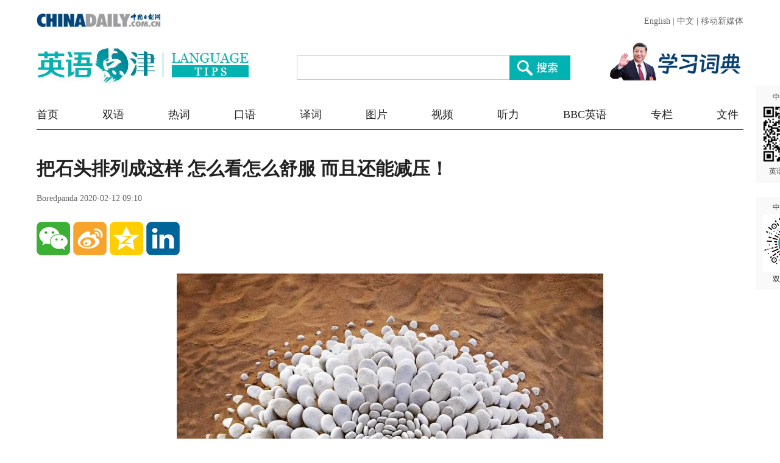

--- FILE ---
content_type: text/html;charset=UTF-8
request_url: https://language.chinadaily.com.cn/a/202002/12/WS5e435084a310128217276d77_14.html
body_size: 4317
content:
<!DOCTYPE html PUBLIC "-//W3C//DTD XHTML 1.0 Transitional//EN" "http://www.w3.org/TR/xhtml1/DTD/xhtml1-transitional.dtd">

<html xmlns="http://www.w3.org/1999/xhtml">
  <head>
    <meta charset="utf-8" />
    <title>把石头排列成这样 怎么看怎么舒服 而且还能减压！ - Chinadaily.com.cn</title>
    <meta name="keywords" content="图片,石头排列减压,舒服,心理治疗,舒缓情绪,创意" />
    <meta name="description" content="你知道吗？石头排列也可以成为一种艺术。艺术家Jon Foreman排列的石头，不但让人怎么看怎么舒服，而且还能减轻心理压力，舒缓紧张情绪。" />
    
      <meta property="og:xi" content="0" />
      <meta property="og:title" content="把石头排列成这样 怎么看怎么舒服 而且还能减压！" />
      <meta property="og:recommend" content="0" />
      <meta property="og:url" content="https://language.chinadaily.com.cn/a/202002/12/WS5e435084a310128217276d77.html" />
      <meta property="og:image" content="http://img2.chinadaily.com.cn/images/202002/12/5e435084a3101282065155e8.jpeg" />
      
      <meta name="twitter:card" content="summary_large_image" />
      <meta name="twitter:site" content="@ChinaDailyApp" />
      <meta name="twitter:title" content="把石头排列成这样 怎么看怎么舒服 而且还能减压！" />
      <meta name="twitter:description" content="你知道吗？石头排列也可以成为一种艺术。艺术家Jon Foreman排列的石头，不但让人怎么看怎么舒服，而且还能减轻心理压力，舒缓紧张情绪。" />
      
      
        
        
        
        <meta name="twitter:image:src" content="http://img2.chinadaily.com.cn/images/202002/12/5e435084a3101282065155e8.jpeg" />
        
        
        
        <meta name="twitter:image" content="http://img2.chinadaily.com.cn/images/202002/12/5e435084a3101282065155e8.jpeg" />
      
      
      
      <meta name="shareImg" content="//img2.chinadaily.com.cn/images/202002/12/5e435084a3101282065155e8.jpeg" />
      <meta name="msapplication-TileImage" content="https://img2.chinadaily.com.cn/static/common/img/sharelogo2.jpg" />
      <link rel="apple-touch-icon-precomposed" href="https://img2.chinadaily.com.cn/static/common/img/sharelogo2.jpg" />
    
    <meta name="viewport" content="width=device-width, initial-scale=1.0, maximum-scale=2.0, user-scalable=no" />
    <link rel="stylesheet" charset="utf-8" href="//language.chinadaily.com.cn/css/2018/gy.css?ver=2" />
    <link rel="stylesheet" charset="utf-8" href="//language.chinadaily.com.cn/css/2018/content_page.css" />
    <link rel="stylesheet" charset="utf-8" href="//img2.chinadaily.com.cn/static/2018lt/css/share.css" />
    <script type="text/javascript" charset="utf-8" rel="stylesheet" src="//language.chinadaily.com.cn/js/2018/jquery-1.8.3.min.js" xml:space="preserve"></script>
    <script type="text/javascript" src="//www.chinadaily.com.cn/js/2020/qrcode.min.js" xml:space="preserve"></script><!--二维码生成-->
    
      <meta name="articaltype" content="COMPO" />
      <meta name="filetype" content="1" />
      <meta name="publishedtype" content="1" />
      <meta name="pagetype" content="1" />
      <meta name="catalogs" content="5af95c97a3103f6866ee8450" />
      <meta name="contentid" content="WS5e435084a310128217276d77" />
      <meta name="publishdate" content="2020-02-12" />
      <meta name="editor" content="陈丹妮" />
      <meta name="author" content="陈丹妮" />
      <meta name="source" content="Boredpanda" />

      <!--来源-->
      <meta name="webterren_speical" content="6" />
      <meta name="sourcetype" content="6" />
    
  </head>
  <body>

    <div class="phone_nav">
      <a class="to_home" target="_blank" shape="rect" href="https://language.chinadaily.com.cn">首页&nbsp;</a>

      <a class="to_shuangyu" target="_blank" shape="rect" href="https://language.chinadaily.com.cn/news_photo">| 图片新闻</a>

    </div>
    <!-- 内容 -->
    <div class="content">
      <div class="main">
        <div class="main_title">

          <h1><span class="main_title1">把石头排列成这样 怎么看怎么舒服 而且还能减压！</span>
            <span class="main_title2"></span></h1>
          <p class="main_title3">
            Boredpanda   
            2020-02-12 09:10</p>

        </div>
        <div class="fx_list">
          <a title="weixin" style="cursor:pointer; " shape="rect"><img src="//language.chinadaily.com.cn/img/2018/wx.png" alt="" id="weixinqrcode" /></a>
          <a title="sinaminiblog" style="cursor:pointer; " target="_blank" shape="rect" href="http://v.t.sina.com.cn/share/share.php?appkey=2152474398&amp;type=3&amp;title=把石头排列成这样 怎么看怎么舒服 而且还能减压！&amp;pic=http://img2.chinadaily.com.cn/images/202002/12/5e435084a3101282065155e8.jpeg&amp;url=https://language.chinadaily.com.cn/a/202002/12/WS5e435084a310128217276d77.html"><img src="//language.chinadaily.com.cn/img/2018/wb2.png" alt="" /></a>
          <a title="qzone" style="cursor:pointer; " target="_blank" shape="rect" href="https://sns.qzone.qq.com/cgi-bin/qzshare/cgi_qzshare_onekey?title=把石头排列成这样 怎么看怎么舒服 而且还能减压！&amp;pics=http://img2.chinadaily.com.cn/images/202002/12/5e435084a3101282065155e8.jpeg&amp;url=https://language.chinadaily.com.cn/a/202002/12/WS5e435084a310128217276d77.html"><img src="//language.chinadaily.com.cn/img/2018/qqkj.png" alt="" /></a>
          <a title="LinkedIn" style="cursor:pointer; " target="_blank" shape="rect" href="http://www.linkedin.com/shareArticle?mini=true&amp;title=把石头排列成这样 怎么看怎么舒服 而且还能减压！&amp;url=https://language.chinadaily.com.cn/a/202002/12/WS5e435084a310128217276d77.html"><img src="//language.chinadaily.com.cn/img/2018/icon_in.png" alt="" /></a>

        </div>

        <div id="qrcode">
          <span>分享到微信<img src="https://www.chinadaily.com.cn/image_e/2020/timg.jpg" width="20px" height="20px" /></span>
          <div id="qrcodearea">
          </div>
        </div>
        <div class="share">
          <div class="share-core">
             <a title="weibo" shape="rect" href="http://v.t.sina.com.cn/share/share.php?appkey=2152474398&amp;type=3&amp;title=把石头排列成这样 怎么看怎么舒服 而且还能减压！&amp;pic=http://img2.chinadaily.com.cn/images/202002/12/5e435084a3101282065155e8.jpeg&amp;url=https://language.chinadaily.com.cn/a/202002/12/WS5e435084a310128217276d77.html"><img src="//www.chinadaily.com.cn/image_e/2020/share/weibo.png" /></a>
              <a title="qqzone" target="_blank" shape="rect" href="https://sns.qzone.qq.com/cgi-bin/qzshare/cgi_qzshare_onekey?title=把石头排列成这样 怎么看怎么舒服 而且还能减压！&amp;pics=http://img2.chinadaily.com.cn/images/202002/12/5e435084a3101282065155e8.jpeg&amp;url=https://language.chinadaily.com.cn/a/202002/12/WS5e435084a310128217276d77.html"><img src="//www.chinadaily.com.cn/image_e/2020/share/qzone.png" /></a>
              <a title="facebook" target="_blank" shape="rect" href="https://www.facebook.com/sharer.php?title=把石头排列成这样 怎么看怎么舒服 而且还能减压！&amp;u=https://language.chinadaily.com.cn/a/202002/12/WS5e435084a310128217276d77.html"><img src="//www.chinadaily.com.cn/image_e/2020/share/facebook.png" /></a>
              <a title="twitter" target="_blank" shape="rect" href="https://twitter.com/share?text=把石头排列成这样 怎么看怎么舒服 而且还能减压！&amp;url=https://language.chinadaily.com.cn/a/202002/12/WS5e435084a310128217276d77.html"><img src="//www.chinadaily.com.cn/image_e/2020/share/twitter.png" /></a>
              <a title="linkedin" target="_blank" shape="rect" href="http://www.linkedin.com/shareArticle?mini=true&amp;title=把石头排列成这样 怎么看怎么舒服 而且还能减压！&amp;url=https://language.chinadaily.com.cn/a/202002/12/WS5e435084a310128217276d77.html"><img src="//www.chinadaily.com.cn/image_e/2020/share/linkedin.png" /></a>
              <a title="mail" target="_blank" shape="rect" href="mailto:?subject=Shared from Chinadaily.com.cn&amp;body=把石头排列成这样 怎么看怎么舒服 而且还能减压！%0D%0Ahttps://language.chinadaily.com.cn/a/202002/12/WS5e435084a310128217276d77.html"><img src="//www.chinadaily.com.cn/image_e/2020/share/mail.png" /></a>
          </div>
          <div class="share-close">
            <span>CLOSE</span>
          </div>
        </div>
        <script xml:space="preserve">

          $(document).ready(function(){

            $("#weixinqrcode").click(function(){
              if($("#qrcode").css("display")=='block')
                $("#qrcode").hide();
              else $("#qrcode").show();
            });
            $("#weixinqrcode1").click(function(){
              if($("#qrcode").css("display")=='block')
                $("#qrcode").hide();
              else $("#qrcode").show();
            });
            $("#qrcode span img").click(function(){
              if($("#qrcode").css("display")=='block')
                $("#qrcode").hide();
            });
            var qrcode = new QRCode(document.getElementById("qrcodearea"), {
              width : 180,
              height : 180
            });
            var curUrl = location.href;
            qrcode.makeCode(curUrl);
            /*以下为手机端分享*/

          });
        </script>
        <div class="mian_txt"> 
          <div style="display:none;">

            
              <a class="pagestyle" shape="rect" href="//language.chinadaily.com.cn/a/202002/12/WS5e435084a310128217276d77_13.html">
                <div id="apDiv2"> </div> </a>
            

            
              <a class="pagestyle" shape="rect" href="//language.chinadaily.com.cn/a/202002/12/WS5e435084a310128217276d77_15.html">
                <div id="apDiv1"> </div></a>
            	 </div>

          <div id="Content">

             
<figure class="image" style="display: table;"> 
 <img src="//img2.chinadaily.com.cn/images/202002/12/5e435084a3101282065155c6.jpeg" data-from="newsroom" data-mimetype="image/jpeg" id="img-5e435084a3101282065155c6"> 
 <figcaption style="display: table-caption; caption-side: bottom;"></figcaption> 
</figure> 
<p>&nbsp;</p> 

          </div>

          <div id="div_currpage">
            
      <div id="div_currpage"><!--&nbsp;&nbsp;-->
        
          <a style="text-decoration:none" href="https://language.chinadaily.com.cn/a/202002/12/WS5e435084a310128217276d77_1.html">|&lt;&lt;</a>
          <a class="pagestyle" href="//language.chinadaily.com.cn/a/202002/12/WS5e435084a310128217276d77_13.html">Previous</a>
        

        
          <a href="//language.chinadaily.com.cn/a/202002/12/WS5e435084a310128217276d77_1.html">1</a>
          
        

        
          <a href="//language.chinadaily.com.cn/a/202002/12/WS5e435084a310128217276d77_2.html">2</a>
          
        

        
          <a href="//language.chinadaily.com.cn/a/202002/12/WS5e435084a310128217276d77_3.html">3</a>
          
        

        
          <a href="//language.chinadaily.com.cn/a/202002/12/WS5e435084a310128217276d77_4.html">4</a>
          
        

        
          <a href="//language.chinadaily.com.cn/a/202002/12/WS5e435084a310128217276d77_5.html">5</a>
          
        

        
          <a href="//language.chinadaily.com.cn/a/202002/12/WS5e435084a310128217276d77_6.html">6</a>
          
        

        
          <a href="//language.chinadaily.com.cn/a/202002/12/WS5e435084a310128217276d77_7.html">7</a>
          
        

        
          <a href="//language.chinadaily.com.cn/a/202002/12/WS5e435084a310128217276d77_8.html">8</a>
          
        

        
          <a href="//language.chinadaily.com.cn/a/202002/12/WS5e435084a310128217276d77_9.html">9</a>
          
        

        
          <a href="//language.chinadaily.com.cn/a/202002/12/WS5e435084a310128217276d77_10.html">10</a>
          
        

        
          <a href="//language.chinadaily.com.cn/a/202002/12/WS5e435084a310128217276d77_11.html">11</a>
          
        

        
          <a href="//language.chinadaily.com.cn/a/202002/12/WS5e435084a310128217276d77_12.html">12</a>
          
        

        
          <a href="//language.chinadaily.com.cn/a/202002/12/WS5e435084a310128217276d77_13.html">13</a>
          
        

        
          
          <span style="background-color: #00B2B2;color: #fff;">14</span>
        

        
          <a href="//language.chinadaily.com.cn/a/202002/12/WS5e435084a310128217276d77_15.html">15</a>
          
        

        
          <a href="//language.chinadaily.com.cn/a/202002/12/WS5e435084a310128217276d77_16.html">16</a>
          
        

        
          <a href="//language.chinadaily.com.cn/a/202002/12/WS5e435084a310128217276d77_17.html">17</a>
          
        

        
          <a href="//language.chinadaily.com.cn/a/202002/12/WS5e435084a310128217276d77_18.html">18</a>
          
        

        
          <a href="//language.chinadaily.com.cn/a/202002/12/WS5e435084a310128217276d77_19.html">19</a>
          
        

        
          <a href="//language.chinadaily.com.cn/a/202002/12/WS5e435084a310128217276d77_20.html">20</a>
          
        

        
          <a href="//language.chinadaily.com.cn/a/202002/12/WS5e435084a310128217276d77_21.html">21</a>
          
        

        
          <a href="//language.chinadaily.com.cn/a/202002/12/WS5e435084a310128217276d77_22.html">22</a>
          
        

        
          <a href="//language.chinadaily.com.cn/a/202002/12/WS5e435084a310128217276d77_23.html">23</a>
          
        

        
          <a href="//language.chinadaily.com.cn/a/202002/12/WS5e435084a310128217276d77_24.html">24</a>
          
        

        
          <a href="//language.chinadaily.com.cn/a/202002/12/WS5e435084a310128217276d77_25.html">25</a>
          
        

        
          <a href="//language.chinadaily.com.cn/a/202002/12/WS5e435084a310128217276d77_26.html">26</a>
          
        

        
          <a href="//language.chinadaily.com.cn/a/202002/12/WS5e435084a310128217276d77_27.html">27</a>
          
        

        
          <a href="//language.chinadaily.com.cn/a/202002/12/WS5e435084a310128217276d77_28.html">28</a>
          
        

        
          <a href="//language.chinadaily.com.cn/a/202002/12/WS5e435084a310128217276d77_29.html">29</a>
          
        

        
          <a href="//language.chinadaily.com.cn/a/202002/12/WS5e435084a310128217276d77_30.html">30</a>
          
        
        
          <a class="pagestyle" href="//language.chinadaily.com.cn/a/202002/12/WS5e435084a310128217276d77_15.html">Next</a>&nbsp;&nbsp; <a style="text-decoration:none" href="//language.chinadaily.com.cn/a/202002/12/WS5e435084a310128217276d77_30.html">&gt;&gt;|</a>
        
      </div>
    
          </div>
          <div class="selectpage">
            <!--移动分页-->
            
              <span class="prev">
                <a class="pagestyle" shape="rect" href="https://language.chinadaily.com.cn/a/202002/12/WS5e435084a310128217276d77_13.html">Previous</a>
              </span>
              <span class="pageno">
                <a href="javascript:void (0)" shape="rect">
                  14/30
                </a>
              </span>
              <span class="next">
                <a class="pagestyle" shape="rect" href="https://language.chinadaily.com.cn/a/202002/12/WS5e435084a310128217276d77_15.html">Next</a>
              </span>
            
          </div>
        </div>
        <script language="javascript" xml:space="preserve">
          //<![CDATA[
          var urlNext ;
          var oNext = document.getElementById('apDiv1');
          var oImg = document.getElementById('Content').getElementsByTagName('img')[0];
          if(oNext!=null){
            var s = oNext.parentNode;
            urlNext = s.href;
            oImg.onclick = function NextPage(){
              window.location.href = urlNext;}
          }

          //]]>
        </script>


        <div class="fx_list  fx_list2">
          <a title="weixin" style="cursor:pointer; " shape="rect"><img src="//language.chinadaily.com.cn/img/2018/wx.png" alt="" id="weixinqrcode1" /></a>
          <a title="sinaminiblog" style="cursor:pointer; " target="_blank" shape="rect" href="http://v.t.sina.com.cn/share/share.php?appkey=2152474398&amp;type=3&amp;title=把石头排列成这样 怎么看怎么舒服 而且还能减压！&amp;pic=http://img2.chinadaily.com.cn/images/202002/12/5e435084a3101282065155e8.jpeg&amp;url=https://language.chinadaily.com.cn/a/202002/12/WS5e435084a310128217276d77.html"><img src="//language.chinadaily.com.cn/img/2018/wb2.png" alt="" /></a>
          <a title="qzone" style="cursor:pointer; " target="_blank" shape="rect" href="https://sns.qzone.qq.com/cgi-bin/qzshare/cgi_qzshare_onekey?title=把石头排列成这样 怎么看怎么舒服 而且还能减压！&amp;pics=http://img2.chinadaily.com.cn/images/202002/12/5e435084a3101282065155e8.jpeg&amp;url=https://language.chinadaily.com.cn/a/202002/12/WS5e435084a310128217276d77.html"><img src="//language.chinadaily.com.cn/img/2018/qqkj.png" alt="" /></a>
          <a title="LinkedIn" style="cursor:pointer; " target="_blank" shape="rect" href="http://www.linkedin.com/shareArticle?mini=true&amp;title=把石头排列成这样 怎么看怎么舒服 而且还能减压！&amp;url=https://language.chinadaily.com.cn/a/202002/12/WS5e435084a310128217276d77.html"><img src="//language.chinadaily.com.cn/img/2018/icon_in.png" alt="" /></a>

        </div>
        <div class="banquan">
          中国日报网英语点津版权说明：凡注明来源为“中国日报网英语点津：XXX（署名）”的原创作品，除与中国日报网签署英语点津内容授权协议的网站外，其他任何网站或单位未经允许不得非法盗链、转载和使用，违者必究。如需使用，请与010-84883561联系；凡本网注明“来源：XXX（非英语点津）”的作品，均转载自其它媒体，目的在于传播更多信息，其他媒体如需转载，请与稿件来源方联系，如产生任何问题与本网无关；本网所发布的歌曲、电影片段，版权归原作者所有，仅供学习与研究，如果侵权，请提供版权证明，以便尽快删除。
        </div>
      </div>


    </div>

    
      <div style="display:none">
        <script type="text/javascript">
          //<![CDATA[
          document.write(unescape("%3Cscript src='//cl2.webterren.com/webdig.js?z=16' type='text/javascript'%3E%3C/script%3E"));
          //]]>
        </script>
        <script type="text/javascript">
          //<![CDATA[
          wd_paramtracker("_wdxid=000000000000000000000000000000000000000000")
          //]]>
        </script>
      </div>
      <!--心动统计系统 -->
      <script src="https://xd.cdurl.cn/xdsens/autotrack.js" type="text/javascript" data-config="{'host':'//xd.cdurl.cn/receiver', 'project':'Chinadailyvideo','token':'a5a00812e91149238d371a308cb61e40'}"></script>
    
    
      <div style="display:none;">
        <!--  <script src="//s13.cnzz.com/stat.php?id=3089622&amp;web_id=3089622" language="JavaScript"></script>	-->
        <!-- Start Alexa Certify Javascript -->
        <!--  <script type="text/javascript">
//<![CDATA[
_atrk_opts = { atrk_acct:"uM+9j1a8Dy00qn", domain:"chinadaily.com.cn",dynamic: true};
(function() { var as = document.createElement('script'); as.type = 'text/javascript'; as.async = true; as.src = "https://certify-js.alexametrics.com/atrk.js"; var s = document.getElementsByTagName('script')[0];s.parentNode.insertBefore(as, s); })();
//]]>
</script>
<noscript><img src="https://certify.alexametrics.com/atrk.gif?account=uM+9j1a8Dy00qn" style="display:none" height="1" width="1" alt="" /></noscript>	-->
        <!-- End Alexa Certify Javascript -->  
      </div>

    
    <div id="identifier-pannel2"><a href="#" shape="rect">中国日报网 <img height="94" width="94" src="//img2.chinadaily.com.cn/static/2018lt/img/ewm.png" />英语点津微信</a></div>
    <div id="identifier-pannel3"><a href="#" shape="rect">中国日报网 <img height="94" src="https://language.chinadaily.com.cn/img/2018/syxcx_img.jpg" width="94" />双语小程序</a></div>
  </body>
  <script type="text/javascript" charset="utf-8" rel="stylesheet" xml:space="preserve" src="//img2.chinadaily.com.cn/static/2018lt/js/gy.js?ver=3"></script>
</html>

--- FILE ---
content_type: text/css
request_url: https://language.chinadaily.com.cn/css/2018/gy.css?ver=2
body_size: 3042
content:
@charset "utf-8";
/*=========================Reset_start==========================*/
body,h1,h2,h3,h4,h5,h6,div,p,dl,dt,dd,ol,ul,li,form,table,th,td,a,img,span,strong,var,em,input,textarea,select,option{margin: 0; padding: 0;}
html,body{font-family:"Times New Roman", Times, serif; font-size: 14px; text-align: left;}
ul,ol{list-style: none;}
img{border: 0;}
input,select,textarea{outline:0;}
textarea{resize:none;}
table{border-collapse: collapse; border-spacing: 0;}
th,strong,var,em{font-weight: normal; font-style: normal;}
a{text-decoration: none;}
a:link,a:visited,a:hover,a:active{text-decoration:none; border: 0px;} 
a:hover{text-decoration: underline;}
/*==========================Reset_End===========================*/
.phone_nav{
	display: none;
}
/*头部-start*/
	.header{
		margin: 0 auto;
		width: 1160px;
	}
.ad-top{width:1160px; margin:10px auto; overflow:auto;}
.ad{margin:10px auto;}
	/*头部第一行*/
	.header1{
		overflow: hidden;
	}
	.CD_logo{
		display: block;
		float: left;
		margin-top: 21px;
	}
	.language{
		margin-top: 26px;
		float: right;
		font-family: '微软雅黑';
		font-size: 14px;
		color: #666666;
	}
	.language a{
		color: #666666;
	}
	/*头部第二行*/
	.header2{
		overflow: hidden;
		margin-top: 26px;
	}
	.header2_logo{
		float: left;
		overflow: hidden;
	}
	.header2_logo1{
		display: block;
		float: left;
		margin-top: 8px;
	}
	.header2_logo2{
		display: block;
		float: left;
		margin-top: 8px;
		margin-left: 9px;
	}
	.header2_search{
		float: left;
		overflow: hidden;
		margin-top: 21px;
		margin-left: 74px;
	}
	.header2_search input{
		float: left;
		padding-left: 10px;
		width: 338px;
		height: 38px;
		border: 1px solid #cccccc;
		border-right: 0;
	}
	.header2_search_bt{
		float: left;
		cursor: pointer;
	}
	.xi_yyxx{
		float: right;
	}
	.nav_phone_logo{
		display: none;
	}
	/*头部第三行-导航栏*/
	.header_nav{
		margin-top: 35px;
		border-bottom: 1px solid #006288;
	}
	.header_nav:after{
		display:block;
		clear:both;
		content:"";
		visibility:hidden;
		height:0;
	}
	.header_nav li{
		float: left;
		padding-bottom: 12px;
	}
	.header_nav li+li{
		margin-left: 72px;
	}
	.header_nav li a{
		font-family: '微软雅黑';
		font-size: 18px;
		color: #222222;
	}
	.header_nav .header_nav_jxlm a{
		text-decoration: none;
	}
	.header_nav_jxlm{
		position: relative;
	}
	.header_nav_jxlm:hover .header_nav_jxlm_hover{
		display: block;
	}
	.header_nav_jxlm_hover{
		display: none;
		position: absolute;
		left: -38px;
		top: 36px;
		width: 158px;
		z-index: 5;
	}
	.header_nav_jxlm .header_nav_jxlm_hover a{
		display: block;
		height: 37px;
		line-height: 37px;
		text-align: center;
		background: url(//language.chinadaily.com.cn/img/2018/header_nav_jxlm_hover.png) 0 0 repeat;
		color: #fff;
	}
	.header_nav_jxlm_hover a:hover{
		background: url(//language.chinadaily.com.cn/img/2018/header_nav_jxlm_hover2.png) 0 0 repeat;
	}
/*头部-end*/
			/*分页*/
#div_currpage{
	width: 100%;
	text-align: center;
	overflow: hidden;
	padding-top: 20px;
	padding-bottom: 30px;
}
#div_currpage a,#div_currpage span{
	padding: 4px 10px;
	line-height: 35px;
	border: 1px solid #00B2B2;
	font-family: Arial;
	text-align: center;
	display: inline;
	margin-top: 10px;
}
#div_currpage span,#div_currpage a:hover{background:#00B2B2;font-weight:bold;color:#fff; text-decoration:none;}
#div_currpage a{ text-decoration:none; color:#000;}
.selectpage{display:none;}
/*分页*/
/*底部-start*/
	.footer{
		margin: 0 auto;
		width: 1160px;
		padding-bottom: 76px;
	}
	/*底部第一块*/
	.footer1{
		padding: 28px 30px 36px 20px;
		background-color: #eeeeee;
	}
	.footer_hzhb_title,
	.footer_yqlj_title{
		font-family: '微软雅黑';
		font-size: 14px;
		color: #666666;
	}
	.footer_hzhb_list{
		margin-top: 10px;
		padding-left: 5px;
		overflow: hidden;
	}
	.footer_hzhb_list li{
		float: left;
	}
	.footer_hzhb_list li+li{
		float: left;
		margin-left: 3px;
	}
	.footer_hzhb_list a{
		display: block;
	}
	.footer_yqlj{
		margin-top: 55px;
	}
	.footer_yqlj_list{
		margin-top: 15px;
		overflow: hidden;
		line-height: 26px;
	}
	.footer_yqlj_list li{
		float: left;
	}
	.footer_yqlj_list li+li{
		float: left;
	}
	.footer_yqlj_list a{
		font-family: '微软雅黑';
		font-size: 14px;
		color: #666666;
	}
	/*底部第二块*/
	.footer2{
		margin-top: 23px;
		padding-left: 18px;
		height: 28px;
		line-height: 28px;
		background-color: #cfe6e6;
		font-family: '微软雅黑';
		font-size: 14px;
		color: #666666;
	}
	.footer2 a{
		color: #666666;
	}
	/*底部第三块*/
	.footer3_center_phone{
		display: none;
	}
	.footer3{
		margin-top: 37px;
		overflow: hidden;
	}
	.footer3_left{
		float: left;
		width: 155px;
		height: 85px;
	}
	.footer3_left_logo{
		display: block;
		margin-top: 15px;
		margin-left: 3px;
	}
	.footer3_left_logo_phone{
		display: none;
	}
	.footer3_center{
		float: left;
		padding-left: 22px;
		width: 705px;
		height: 85px;
		border-left: 1px solid #999999;
		font-family: '微软雅黑';
		line-height: 18px;
		font-size: 12px;
		color: #666666;
	}
	.footer3_center_txt2{
		margin-top: 8px;
	}
	.footer3_right{
		float: right;
		padding-left: 22px;
		height: 85px;
		border-left: 1px solid #999999;
		font-family: '微软雅黑';
		font-size: 12px;
		color: #666666;
	}
	.footer3_right p{
		margin-top: 9px;
	}
/*底部-end*/
/*右侧二维码*/
/*erwm*/
#identifier-pannel2 {
	LEFT: 50%;
	MARGIN-LEFT: 600px;
	WIDTH: 116px;
	BOTTOM: 410px;
	POSITION: fixed;
	margin-bottom: 10px;
	font-family: Arial, "宋体";
}
#identifier-pannel3 {
	LEFT: 50%;
	MARGIN-LEFT: 600px;
	WIDTH: 116px;
	BOTTOM: 245px;
	POSITION: fixed;
	margin-bottom: 0px;
	font-family: Arial, "宋体";
}
#identifier-pannel A:link,#identifier-pannel2 A:link {
	PADDING-RIGHT: 10px; DISPLAY: block; PADDING-LEFT: 10px; FONT-SIZE: 12px; BACKGROUND: #f9f9f9; PADDING-BOTTOM: 10px; COLOR: #333; LINE-HEIGHT: 18px; PADDING-TOP: 10px; WHITE-SPACE: nowrap; TEXT-ALIGN: center; TEXT-DECORATION: none
}
#identifier-pannel3 A:link {
	PADDING-RIGHT: 10px; DISPLAY: block; PADDING-LEFT: 10px; FONT-SIZE: 12px; BACKGROUND: #f9f9f9; PADDING-BOTTOM: 10px; COLOR: #333; LINE-HEIGHT: 14px; PADDING-TOP: 10px; WHITE-SPACE: nowrap; TEXT-ALIGN: center; TEXT-DECORATION: none
}
#identifier-pannel A:visited,#identifier-pannel2 A:visited{
	PADDING-RIGHT: 10px; DISPLAY: block; PADDING-LEFT: 10px; FONT-SIZE: 12px; BACKGROUND: #f9f9f9; PADDING-BOTTOM: 10px; COLOR: #333; LINE-HEIGHT: 18px; PADDING-TOP: 10px; WHITE-SPACE: nowrap; TEXT-ALIGN: center; TEXT-DECORATION: none
}
#identifier-pannel3 A:visited{
		PADDING-RIGHT: 10px; DISPLAY: block; PADDING-LEFT: 10px; FONT-SIZE: 12px; BACKGROUND: #f9f9f9; PADDING-BOTTOM: 10px; COLOR: #333; LINE-HEIGHT: 14px; PADDING-TOP: 10px; WHITE-SPACE: nowrap; TEXT-ALIGN: center; TEXT-DECORATION: none
}
#identifier-pannel A:hover,#identifier-pannel2 A:hover,#identifier-pannel3 A:hover {
	COLOR: #000;
	background-color: #EBEBEB;
}
#identifier-pannel IMG,#identifier-pannel2 IMG,#identifier-pannel3 IMG {
	BORDER-TOP-WIDTH: 0px; DISPLAY: block; BORDER-LEFT-WIDTH: 0px; BORDER-BOTTOM-WIDTH: 0px; MARGIN: 5px auto; BORDER-RIGHT-WIDTH: 0px
}

/*手机端*/
@media screen and (max-width:768px){
	body{
		padding-top: 1.23rem;
		font-size:14px;
	}
	.phone_nav{
		display: block;
		margin-left: 0.20rem;
		overflow: hidden;
	}
	.phone_nav a{
		float: left;
		font-family: '微软雅黑';
		font-size: 0.26rem;
		color: #404040;
	}
	.phone_nav .to_shuangyu{
		color: #00b2b2;
	}
	/*头部-start*/
	.ad-top{display:none;}
		.header{
			margin: 0;
			width: 100%;
			height: 1.23rem;
			position: fixed;
			top: 0;
			left: 0;
			z-index: 999;
			background-color: #fff;
		}
		/*头部第一行*/
		.header1{
			margin-left: 0.20rem;
			overflow: hidden;
		}
		.CD_logo{
			display: block;
			margin-top: 0.16rem;
			float: left;
		}
		.CD_logo img{
			height: 0.21rem;
		}
		.language{
			display: none;
		}
		/*头部第二行*/
		.header2{
			overflow: hidden;
			margin-top: 0;
		}
		.header2_logo{
			float: left;
			overflow: hidden;
		}
		.header2_logo1{
			display: block;
			float: left;
			margin-top: 0.10rem;
			margin-left: 0.20rem;
		}
		.header2_logo1 img{
			height: 0.61rem
		}
		.header2_logo2{
			display: block;
			float: left;
			margin-top: 0.10rem;
			margin-left: 0.10rem;
		}
		.header2_logo2 img{
			height: 0.50rem;
		}
		.header2_search{
			display: none;
		}
		.xi_yyxx{
			display: none;
		}
		.nav_phone_logo{
			display: block;
			float: right;
			margin-top: 0.08rem;
			margin-right: 0.20rem;
			width: 0.63rem;
			cursor: pointer;
		}
		/*头部第三行-导航栏*/
		.header_nav_out{
			display: none;
			position: fixed;
			margin-top: 0;
			border:0;
			width: 6.4rem;
			height: 10rem;
			min-width: 0;
			margin: 0;
			top: 1.23rem;
			left: 0;
			background-color: transparent;
			z-index: 998;
		}
		.header_nav_out_show{
			display: block;
		}
		.header_nav{
			margin-top: 0;
			border: 0;
			overflow: hidden;
			position: absolute;
			top: 0rem;
			right: -2.55rem;
			/*right: 0; */
			width: 2.55rem;
			height: auto;
			background-color: rgba(0,151,162,0.90);
			z-index: 999;
			padding-bottom: 6.31rem;
		}
		.header_nav:after{
			display:block;
			clear:both;
			content:"";
			visibility:hidden;
			height:0;
		}
		.header_nav li{
			float: none;
			/*height: 0.84rem;*/
			text-align: center;
			padding-bottom: 0;
			overflow: hidden;
		}
		.header_nav li+li{
			margin-left: 0;
			border-top: 1px solid #fff;
		}
		.header_nav li a{
			display: block;
			float: left;
			width: 2.55rem;
			/*height: 0.84rem;*/
			/*line-height: 0.84rem;*/
			height: 0.55rem;
			line-height: 0.55rem;
			text-align: center;
			font-family: '微软雅黑';
			font-size: 0.32rem;
			color: #fff;
		}
		.header_nav .header_nav_jxlm a{
			text-decoration: none;
		}
		.header_nav_jxlm{
			position: static;
		}
		.header_nav_jxlm:hover .header_nav_jxlm_hover{
			display: block;
		}
		.header_nav_jxlm_hover{
			display: block;
			position: static;
			left: auto;
			top: auto;
			width: 2.55rem;
		}
		.header_nav_jxlm .header_nav_jxlm_hover a{
			display: block;
			height: 0.55rem;
			line-height: 0.55rem;
			text-align: center;
			background: none;
			color: #fff;
		}
		.header_nav_jxlm_hover a:hover{
			background: none;
		}
	/*头部-end*/
/*页码和翻页 -start*/
#div_currpage{display:none;}
.selectpage{
	display:block;
	color: #333;
	text-align: left;
	padding: 0;
	width: 100%\0;
	width: -moz-calc(100% - 20px);
	width: -webkit-calc(100% - 20px);
	width: calc(100% - 20px);
	margin: 1.5rem 10px;
	font-size:18px;

}
.selectpage span{
	background-color: #eee;
	height: 36px;
	display: inline-block;
	padding: 5px 15px 0px 15px;
    text-align: center;
    width: 30%;
    box-sizing:border-box;
	-moz-box-sizing:border-box;
	-ms-box-sizing:border-box;
	-webkit-box-sizing:border-box;
	-o-box-sizing: border-box;
}
.selectpage span a{
	line-height: 1.6;
	font-size: 18px;	
	text-transform: capitalize;
	text-decoration: none;
	color:#00B2B2;
	}
.prev{
	margin-right: 4%;
}
.pageno{
	margin-right: 3%;
}
.next{
	float: right;
}
/*页码和翻页 -end*/
	/*底部-start*/
		.footer{
			margin: 0;
			width: 100%;
			padding-bottom: 0.27rem;
			background-color: #f4f4f4;
		}
		/*底部第一块*/
		.footer1{
			display: none;
		}
		/*底部第二块*/
		.footer2{
			display: none;
		}
		/*底部第三块*/
		.footer3{
			margin-top: 0;
			overflow: hidden;
		}
		.footer3_center{
			display: none;
		}
		.footer3_center_phone{
			display: block;
		}
		.footer3_center{
			float: none;
			padding-top: 0.15rem;
			width: 5.83rem;
			margin: 0 auto;
			padding-left: 0;
			height: auto;
			border: 0;
			font-family: '微软雅黑';
			line-height: 0.24rem;
			font-size: 0.18rem;
			color: #7a7a7a;
		}
		.footer3_center_txt2{
			margin-top: 0.30rem;
		}
		.footer3_left{
			float: left;
			width: auto;
			height: auto;
			margin-top: 0.20rem;
			margin-left: 0.23rem;
		}
		.footer3_left_logo{
			display: none;
		}
		.footer3_left_logo_phone{
			display: block;
		}
		.footer3_left_logo_phone img{
			height: 0.85rem;
		}
		.footer3_right{
			float: right;
			margin-top: 0.20rem;
			margin-right: 0.32rem;
			padding-left: 0.40rem;
			height: 0.85rem;
			border-left: 1px solid #999999;
			font-family: '微软雅黑';
			font-size: 0.20rem;
			color: #666666;
		}
		.footer3_right p{
			margin-top: 0;
		}
	/*底部-end*/
	/*二维码 */
	#identifier-pannel2,#identifier-pannel3{display:none;}
}

--- FILE ---
content_type: text/css
request_url: https://language.chinadaily.com.cn/css/2018/content_page.css
body_size: 3267
content:
/*内容*/
.content{
	margin: 44px auto 47px;
	width: 1160px;
	overflow: hidden;
}
/*左侧-start*/
	.content_left{
		float: left;
		width: 760px;
	}
	/*主体内容-start*/
		/*main_title -start*/
			.main_title1{
				font-family: '微软雅黑';
				font-size: 30px;
				color: #222222;
				display:block;
			}
			.main_title2{
				margin-top: 15px;
				width: 660px;
				font-family: '微软雅黑';
				font-size: 18px;
				line-height: 24px;
				color: #666666;
				display:block;
			}
			.main_title3{
				margin-top: 20px;
				font-family: '微软雅黑';
				font-size: 14px;
				color: #666666;
			}
			#apDiv2 {
    width: 67px;
    height: 67px;
    z-index: 100;
    position: absolute;
    margin-top: 280px;
    margin-right: 0px;
    margin-bottom: 0px;
    margin-left: 130px;*margin-left:-317px;
    background-image:url(//language.chinadaily.com.cn/img/2018/leftbig.png);
    cursor:pointer;
}
#apDiv2:hover{background-image:url(//language.chinadaily.com.cn/img/2018/leftbig0.png);}
#apDiv1 {
    width: 67px;
    height: 67px;
    z-index: 100;
    position: absolute;
    margin-top: 280px;
    margin-right: 0px;
    margin-bottom: 0px;
    margin-left: 963px;*margin-left:520px;
    background-image:url(//language.chinadaily.com.cn/img/2018/rightbig.png);
    cursor:pointer;
}
#apDiv1:hover{background-image:url(//language.chinadaily.com.cn/img/2018/rightbig0.png);}
/*正文图片图说修改*/
#Content figure{
  width:fit-content;
  max-width:100%;
  width:100%\9;
  margin:5px auto 20px auto;
}
#Content figure img{
  margin-bottom:0;
}
#Content img{
  max-width:100%;
}
#Content figcaption{
  width:100%;
  text-align:left;
  font-size:12pt;
  line-height:120%

}
#Content figcaption p{
  float:left;
  font-size:12pt;
  line-height:120%;
}
#Content table{margin:0 auto;width:100%!important;}
#Content a{color:#47A6D4;}
#Content strong{font-weight:bold;}
#Content em{font-style:italic;}
#Content strong em,#Content em strong{font-style:italic;font-weight:bold;}
		/*main_title -end*/

		/*分享列表-start*/
			.fx_list{
				margin-top: 30px;
				overflow: hidden;
			}
			.fx_list2{
				margin-top: 70px;
			}
			.fx_list a{
				display: block;
				float: left;
				margin-right: 5px;
			}
		/*分享列表-end*/
		
		/*内容列表-start*/
			.mian_txt{
				margin-top: 30px;
			}
			.mian_txt li+li{
				margin-top: 60px;
			}
			.mian_txt p{
				font-family: '微软雅黑';
				font-size: 18px;
				line-height: 36px;
				color: #404040;
			}
			.mian_txt_img{
				text-align: center;
			}
			.mian_txt_img p{
				margin: 20px auto 0;
				width: 490px;
				text-align: left;
				font-family: '微软雅黑';
				font-size: 14px;
				line-height: 24px;
				color: #404040;
			}
			.mian_txt_img p+p{
				margin-top: 0;
			}
#Content table{
	width: 100%;
	color: #666;
}
#Content table img{
	width: 100%;
	height: auto;
	margin: 5px 0;
}
#Content td{
	text-align: left;
}
.urlShareArea,.urlShareArea a{
	font-family: Arial, Helvetica, sans-serif;
}
  .urlShareBox .btn_copy {
    float: right;
    position: relative;
    *zoom: 1;
    width: 125px;
    height: 24px;
    line-height: 24px;
    cursor: pointer;
    border: 1px solid #afafaf;
    background-color: #fff;
    text-align: center;
    border-radius: 0 24px 24px 0;    
    margin-left:5px;
}
.urlShareArea .btn_copy a{color:#afafaf;}
.urlShareArea .btn_copy a:hover {color:green;}
.urlShareBox input {
    float: left;
    display: inline;
    width: 180px;
    height: 24px;
    line-height: 24px;
    padding: 0 8px 0 14px;
    border: 1px solid #afafaf;
    background-color: #F7F7F7;
    cursor: text;
    border-radius: 24px 0 0 24px;
    color:#afafaf;
}
		/*内容列表-end*/
		

		/*版权*/
		.banquan{
			margin-top: 18px;
			padding-top: 20px;
			border-top: 1px solid #bfbfbf;
			font-family: '微软雅黑';
			font-size: 12px;
			line-height: 24px;
			color: #999999;
		}
	/*主体内容-end */
	/*更多双语-start*/
		.gdsy{
			margin-top: 25px;
		}
		.gdsy_title{
			margin-bottom: 18px;
		}
		.gdsy_title a{
			font-family: '微软雅黑';
			font-size: 18px;
			color: #000;
		}
		/*公用gy_box样式-start*/
			.gy_box{
				overflow: hidden;
			}
			.gy_box_img{
				display: block;
				float: left;
			}
			.gy_box_img img{max-width:270px; max-height:150px;}
			.gy_box_txt{
				float: right;
				width: 472px;
			}
			.gy_box_txt2 a{
				font-family: '微软雅黑';
				font-size: 24px;
				color: #222;
			}
			.gy_box_txt3{
				margin-top: 30px;
			}
			.gy_box_txt3 a{
				font-family: '微软雅黑';
				font-size: 16px;
				color: #222;
			}
		/*公用gy_box样式-end*/
		.gdsy .gy_box+.gy_box{
			margin-top: 42px;
		}
		.gdsy .jzgd{
			display: block;
			padding-left: 85px;
			margin-top: 31px;
			border: 1px solid #e9e9e9;
			height: 57px;
			line-height: 57px;
			text-align: center;
			font-family: '微软雅黑';
			font-size: 20px;
			color: #404040;
			background: url(//language.chinadaily.com.cn/img/2018/jzgd.png) 350px center no-repeat;
		}
		.gdsy .jzgd:hover{
			text-decoration: none;
		}
	/*更多双语-end*/
/*左侧-end*/

/*右侧-start*/
	.content_right{
		float: right;
		width: 340px;
	}

	/*公用gy_box2样式-start*/
		.gy_box2{
			width: 340px;
			height: 76px;
			background-color: #f4f4f4;
		}
		.gy_box2 p{
			display: block;
			padding: 15px 10px 0;
			line-height: 24px;
		}
		.gy_box2_a1{
			font-family: '微软雅黑';
			font-size: 16px;
			color: #00b2b2;
		}
		.gy_box2_a2{
			font-family: '微软雅黑';
			font-size: 16px;
			color: #000000;
		}
	/*公用gy_box2样式-end*/
	.xgydu_title,.xgydu_title a{
		font-family: '微软雅黑';
		font-size: 18px;
		color: #000000;
	}
	.xgydu .gy_box2{
		margin-top: 20px;
	}

	/*订阅和关注-start*/
		.dyhgz{
			margin-top: 30px;
			padding: 15px 12px 25px;
			background-color: #f4f4f4;
		}
		.dyhgz_title,.dyhgz_title a{
			font-family: '微软雅黑';
			font-size: 18px;
			color: #000000;
		}
		.dyhgz_main{
			margin-top: 22px;
		}
		.dyhgz_main:after {
			display: block;
			clear: both;
			content: "";
			visibility: hidden;
			height: 0;
		}
		.dyhgz_left_out{
			float: left;
			width: 179px;
			overflow: hidden;
		}
		.dyhgz_left{
			float: left;
			overflow: hidden;
			width: 179px;
			height: 62px;
			background-color: #91dbd5;
		}
		.dyhgz_left+.dyhgz_left{
			margin-top: 6px;
		}
		.dyhgz_left .a_img{
			display: block;
			float: left;
			margin-top: 9px;
			margin-left: 13px;
		}
		.dyhgz_left_txt{
			float: left;
			margin-top: 30px;
			margin-left: 22px;
			font-family: '微软雅黑';
			font-size: 14px;
			color: #000000;
		}
		.dyhgz_right{
			float: right;
			width: 130px;
			height: 130px;
			background-color: #91dbd5;
			position: relative;
		}
.dyhgz_right img{width:103px; height:103px;}
		.syxcx{
			display: block;
			margin-top: 100px;
			text-align: center;
			font-family: '微软雅黑';
			font-size: 14px;
			color: #000000;
		}
		.syxcx_img{
			display: block;
			position: absolute;
			top: -9px;
			left: 13px;
			z-index: 2;
		}
.syxcx_img img{width:103px; height:103px;}
	/*订阅和关注-end*/

	/*人气排行*/
	.rqph{
		margin-top: 30px;
	}
	.rqph_title,.rqph_title a{
		font-family: '微软雅黑';
		font-size: 18px;
		color: #000;
	}
	.rqph .gy_box2{
		margin-top: 20px;
	}
	.gy_box2_color1{
		background-color: #b2e6e2;
	}
	.gy_box2_color2{
		background-color: #c8edea;
	}
	.gy_box2_color3{
		background-color: #def4f2;
	}
	.main_img_title{
		padding-bottom: 20px;
	}
	.main_img_title a{
		font-family: '微软雅黑';
		font-size: 18px;
		color: #000000;
	}
	/*公用gy_box3样式-start*/
		.gy_box3{
			position: relative;
		}
		.gy_box3 .a_img{
			display: block;
		}
		.gy_box3 .a_img img{width:340px; height:221px;}
		.gy_box3_txt{
			position: absolute;
			left: 0;
			bottom: 0;
			width: 100%;
			height: 52px;
		}
		.gy_box3_txt:before{
			content:"";
			position: absolute;
			top: 0;
			left: 0;
			width: 100%;
			height: 100%;
			background-color: #004679;
			opacity: 0.8;
			filter: alpha(opacity=80);
			z-index: 2;
		}
		.gy_box3_txt a{
			display: block;
			position: relative;
			z-index: 3;
			padding: 10px 10px 0;
			font-family: '微软雅黑';
			font-size: 14px;
			line-height: 20px;
			color: #fff;
		}
	/*公用gy_box3样式-end*/
	.main_img{
		margin-top: 48px;
	}
	.main_img .gy_box3+.gy_box3{
		margin-top: 30px;
	}
/*右侧-end


/*手机端*/
@media screen and (max-width:768px){
	.content{
		margin: 0.21rem auto 0.60rem;
		width: 100%;
		overflow: hidden;
	}
	/*左侧-start*/
		.guanggao{
			display: none;
		}
		.content_left{
			float: none;
			width: 100%;
		}
		/*主体内容-start*/
			.main{
				margin: 0 auto;
    			width: 6.01rem;
			}
			/*main_title -start*/
				.main_title1{
					font-family: '微软雅黑';
					font-size: 0.40rem;
					line-height: 0.52rem;
					color: #222222;
				}
				.main_title2{
					margin-top: 0.23rem;
					width: 100%;
					font-family: '微软雅黑';
					font-size: 0.24rem;
					line-height: 0.30rem;
					color: #666666;
				}
				.main_title3{
					margin-top: 0.27rem;
					font-family: '微软雅黑';
					font-size: 0.16rem;
					color: #666666;
				}
			/*main_title -end*/

			/*分享列表-start*/
				.fx_list{
					margin-top: 0.35rem;
					overflow: hidden;
				}
				.fx_list2{
					margin-top: 0.86rem;
				}
				.fx_list a{
					display: block;
					float: left;
					margin-right: 0.08rem;
				}
				.fx_list img{
					width: 0.85rem;
				}
			/*分享列表-end*/
			
			/*内容列表-start*/
				.mian_txt{
					margin-top: 0.50rem;
				}
				.mian_txt li+li{
					margin-top: 0.60rem;
				}
				.mian_txt p{
					font-family: '微软雅黑';
					font-size: 0.24rem;
					line-height: 0.48rem;
					color: #404040;
				}
				.mian_txt_img{
					text-align: center;
				}
				.mian_txt_img img{
					width: 4.90rem;
				}
				.mian_txt_img p{
					margin: 0.15rem auto 0;
					width: 4.90rem;
					text-align: left;
					font-family: '微软雅黑';
					font-size: 0.18rem;
					line-height: 0.24rem;
					color: #404040;
				}
				.mian_txt_img p+p{
					margin-top: 0.05rem;
				}
#Content p{
					font-family: '微软雅黑';
					font-size: 0.24rem;
					line-height: 0.48rem;
					color: #404040;
				}
#Content figure{
	width: 100%;
	box-sizing:border-box;
	-moz-box-sizing:border-box;
	-ms-box-sizing:border-box;
	-webkit-box-sizing:border-box;
	-o-box-sizing: border-box;
	padding: 0 10px;
	text-align: center;
}
#Content figcaption{
	font-size: 0.28rem;
	margin: 0 0 15px 0;
	line-height: 1.6;
}
#Content img{
	max-width: 100%;
	height: auto;
}
.urlShareArea{display:none;}
			/*内容列表-end*/

			/*版权*/
			.banquan{
				margin-top: 0.20rem;
				padding-top: 0.14rem;
				border-top: 1px solid #bfbfbf;
				font-family: '微软雅黑';
				font-size: 0.14rem;
				line-height: 0.24rem;
				color: #999999;
			}
		/*主体内容-end */
		/*分享*/
		.fx_list{display:none;}
		/*更多双语-start*/
			.gdsy{
				margin-top: 0.47rem;
			}
			.gdsy_title{
				margin-left: 0.20rem;
				margin-bottom: 0.25rem;
			}
			.gdsy_title a{
				font-family: '微软雅黑';
				font-size: 0.24rem;
				color: #666666;
			}
			/*公用gy_box样式-start*/
				.gy_box{
					margin: 0 auto;
					width: 6.01rem;
					height: 1.75rem;
					background-color: #f7f7f7;
					overflow: hidden;
				}
				.gy_box_img{
					display: block;
					float: left;
				}
				.gy_box_img img{
				width: 2.70rem;
				height:1.75rem;
			}
				.gy_box_txt{
					float: right;
					width: 3.30rem;
				}
				.gy_box_txt1{
					display: none;
				}
				.gy_box_txt2{
					margin-top: 0.15rem;
					padding-left: 0.14rem;
				}
				.gy_box_txt2 a{
					font-family: '微软雅黑';
					font-size: 0.24rem;
					line-height: 0.30rem;
					color: #222;
				}
				.gy_box_txt3{
					display: none;
				}
			/*公用gy_box样式-end*/
			.gdsy .gy_box+.gy_box{
				margin-top: 0.24rem;
			}
			.gdsy .jzgd{
				display: block;
				margin: 0.27rem auto 0;
				width: 5.66rem;
				height: 0.57rem;
				line-height: 0.57rem;
				border: 1px solid #e9e9e9;
				text-align: center;
				font-family: '微软雅黑';
				font-size: 0.20rem;
				color: #404040;
				padding-left: 0.33rem;
				background: url(//language.chinadaily.com.cn/img/2018/jzgd.png) 2.4rem center no-repeat;
				-webkit-background-size: auto 0.19rem;
				background-size: auto 0.19rem;
			}
			.gdsy .jzgd:hover{
				text-decoration: none;
			}
		/*更多双语-end*/
	/*左侧-end*/
	/*右侧-start*/
		.content_right{
			display: none;
		}
	/*右侧-end*/
}